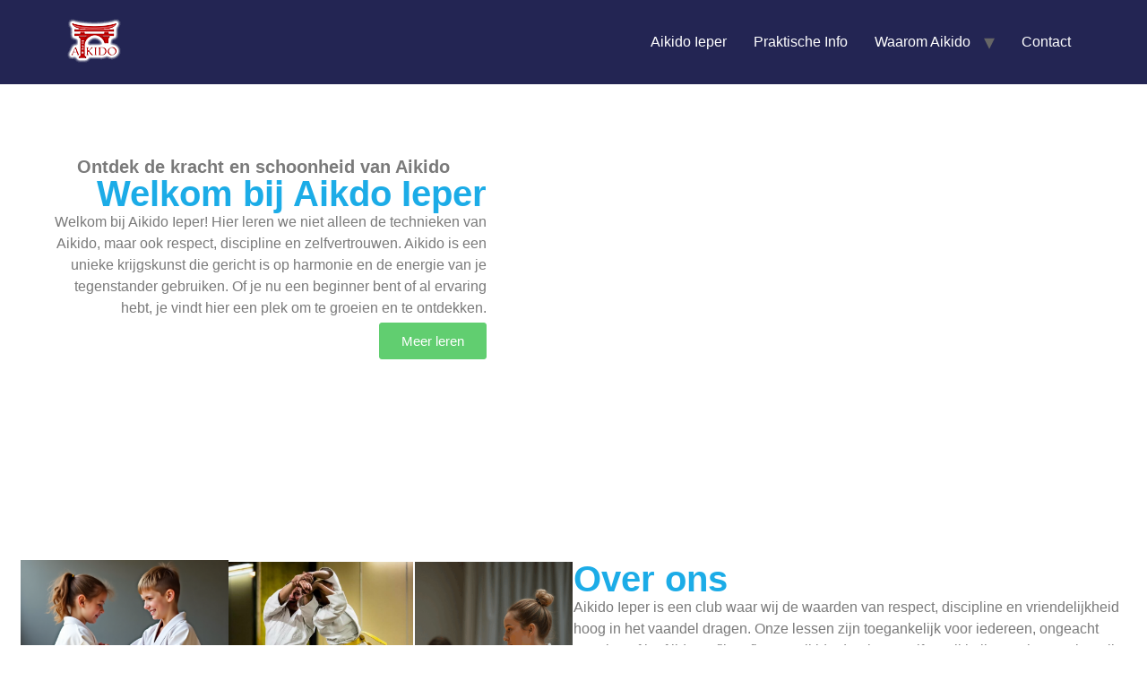

--- FILE ---
content_type: text/html; charset=UTF-8
request_url: https://www.aikido-ieper.be/
body_size: 9767
content:
<!doctype html>
<html lang="nl-BE">
<head>
	<meta charset="UTF-8">
	<meta name="viewport" content="width=device-width, initial-scale=1">
	<link rel="profile" href="https://gmpg.org/xfn/11">
	<title></title>
<meta name='robots' content='max-image-preview:large' />
<script id="cookieyes" type="text/javascript" src="https://cdn-cookieyes.com/client_data/69bd24055493a0d3721782c5/script.js"></script><link rel="alternate" type="application/rss+xml" title=" &raquo; feed" href="https://www.aikido-ieper.be/feed" />
<link rel="alternate" type="application/rss+xml" title=" &raquo; reactiesfeed" href="https://www.aikido-ieper.be/comments/feed" />
<link rel="alternate" title="oEmbed (JSON)" type="application/json+oembed" href="https://www.aikido-ieper.be/wp-json/oembed/1.0/embed?url=https%3A%2F%2Fwww.aikido-ieper.be%2F" />
<link rel="alternate" title="oEmbed (XML)" type="text/xml+oembed" href="https://www.aikido-ieper.be/wp-json/oembed/1.0/embed?url=https%3A%2F%2Fwww.aikido-ieper.be%2F&#038;format=xml" />
<style id='wp-img-auto-sizes-contain-inline-css'>
img:is([sizes=auto i],[sizes^="auto," i]){contain-intrinsic-size:3000px 1500px}
/*# sourceURL=wp-img-auto-sizes-contain-inline-css */
</style>
<style id='wp-emoji-styles-inline-css'>

	img.wp-smiley, img.emoji {
		display: inline !important;
		border: none !important;
		box-shadow: none !important;
		height: 1em !important;
		width: 1em !important;
		margin: 0 0.07em !important;
		vertical-align: -0.1em !important;
		background: none !important;
		padding: 0 !important;
	}
/*# sourceURL=wp-emoji-styles-inline-css */
</style>
<style id='global-styles-inline-css'>
:root{--wp--preset--aspect-ratio--square: 1;--wp--preset--aspect-ratio--4-3: 4/3;--wp--preset--aspect-ratio--3-4: 3/4;--wp--preset--aspect-ratio--3-2: 3/2;--wp--preset--aspect-ratio--2-3: 2/3;--wp--preset--aspect-ratio--16-9: 16/9;--wp--preset--aspect-ratio--9-16: 9/16;--wp--preset--color--black: #000000;--wp--preset--color--cyan-bluish-gray: #abb8c3;--wp--preset--color--white: #ffffff;--wp--preset--color--pale-pink: #f78da7;--wp--preset--color--vivid-red: #cf2e2e;--wp--preset--color--luminous-vivid-orange: #ff6900;--wp--preset--color--luminous-vivid-amber: #fcb900;--wp--preset--color--light-green-cyan: #7bdcb5;--wp--preset--color--vivid-green-cyan: #00d084;--wp--preset--color--pale-cyan-blue: #8ed1fc;--wp--preset--color--vivid-cyan-blue: #0693e3;--wp--preset--color--vivid-purple: #9b51e0;--wp--preset--gradient--vivid-cyan-blue-to-vivid-purple: linear-gradient(135deg,rgb(6,147,227) 0%,rgb(155,81,224) 100%);--wp--preset--gradient--light-green-cyan-to-vivid-green-cyan: linear-gradient(135deg,rgb(122,220,180) 0%,rgb(0,208,130) 100%);--wp--preset--gradient--luminous-vivid-amber-to-luminous-vivid-orange: linear-gradient(135deg,rgb(252,185,0) 0%,rgb(255,105,0) 100%);--wp--preset--gradient--luminous-vivid-orange-to-vivid-red: linear-gradient(135deg,rgb(255,105,0) 0%,rgb(207,46,46) 100%);--wp--preset--gradient--very-light-gray-to-cyan-bluish-gray: linear-gradient(135deg,rgb(238,238,238) 0%,rgb(169,184,195) 100%);--wp--preset--gradient--cool-to-warm-spectrum: linear-gradient(135deg,rgb(74,234,220) 0%,rgb(151,120,209) 20%,rgb(207,42,186) 40%,rgb(238,44,130) 60%,rgb(251,105,98) 80%,rgb(254,248,76) 100%);--wp--preset--gradient--blush-light-purple: linear-gradient(135deg,rgb(255,206,236) 0%,rgb(152,150,240) 100%);--wp--preset--gradient--blush-bordeaux: linear-gradient(135deg,rgb(254,205,165) 0%,rgb(254,45,45) 50%,rgb(107,0,62) 100%);--wp--preset--gradient--luminous-dusk: linear-gradient(135deg,rgb(255,203,112) 0%,rgb(199,81,192) 50%,rgb(65,88,208) 100%);--wp--preset--gradient--pale-ocean: linear-gradient(135deg,rgb(255,245,203) 0%,rgb(182,227,212) 50%,rgb(51,167,181) 100%);--wp--preset--gradient--electric-grass: linear-gradient(135deg,rgb(202,248,128) 0%,rgb(113,206,126) 100%);--wp--preset--gradient--midnight: linear-gradient(135deg,rgb(2,3,129) 0%,rgb(40,116,252) 100%);--wp--preset--font-size--small: 13px;--wp--preset--font-size--medium: 20px;--wp--preset--font-size--large: 36px;--wp--preset--font-size--x-large: 42px;--wp--preset--spacing--20: 0.44rem;--wp--preset--spacing--30: 0.67rem;--wp--preset--spacing--40: 1rem;--wp--preset--spacing--50: 1.5rem;--wp--preset--spacing--60: 2.25rem;--wp--preset--spacing--70: 3.38rem;--wp--preset--spacing--80: 5.06rem;--wp--preset--shadow--natural: 6px 6px 9px rgba(0, 0, 0, 0.2);--wp--preset--shadow--deep: 12px 12px 50px rgba(0, 0, 0, 0.4);--wp--preset--shadow--sharp: 6px 6px 0px rgba(0, 0, 0, 0.2);--wp--preset--shadow--outlined: 6px 6px 0px -3px rgb(255, 255, 255), 6px 6px rgb(0, 0, 0);--wp--preset--shadow--crisp: 6px 6px 0px rgb(0, 0, 0);}:root { --wp--style--global--content-size: 800px;--wp--style--global--wide-size: 1200px; }:where(body) { margin: 0; }.wp-site-blocks > .alignleft { float: left; margin-right: 2em; }.wp-site-blocks > .alignright { float: right; margin-left: 2em; }.wp-site-blocks > .aligncenter { justify-content: center; margin-left: auto; margin-right: auto; }:where(.wp-site-blocks) > * { margin-block-start: 24px; margin-block-end: 0; }:where(.wp-site-blocks) > :first-child { margin-block-start: 0; }:where(.wp-site-blocks) > :last-child { margin-block-end: 0; }:root { --wp--style--block-gap: 24px; }:root :where(.is-layout-flow) > :first-child{margin-block-start: 0;}:root :where(.is-layout-flow) > :last-child{margin-block-end: 0;}:root :where(.is-layout-flow) > *{margin-block-start: 24px;margin-block-end: 0;}:root :where(.is-layout-constrained) > :first-child{margin-block-start: 0;}:root :where(.is-layout-constrained) > :last-child{margin-block-end: 0;}:root :where(.is-layout-constrained) > *{margin-block-start: 24px;margin-block-end: 0;}:root :where(.is-layout-flex){gap: 24px;}:root :where(.is-layout-grid){gap: 24px;}.is-layout-flow > .alignleft{float: left;margin-inline-start: 0;margin-inline-end: 2em;}.is-layout-flow > .alignright{float: right;margin-inline-start: 2em;margin-inline-end: 0;}.is-layout-flow > .aligncenter{margin-left: auto !important;margin-right: auto !important;}.is-layout-constrained > .alignleft{float: left;margin-inline-start: 0;margin-inline-end: 2em;}.is-layout-constrained > .alignright{float: right;margin-inline-start: 2em;margin-inline-end: 0;}.is-layout-constrained > .aligncenter{margin-left: auto !important;margin-right: auto !important;}.is-layout-constrained > :where(:not(.alignleft):not(.alignright):not(.alignfull)){max-width: var(--wp--style--global--content-size);margin-left: auto !important;margin-right: auto !important;}.is-layout-constrained > .alignwide{max-width: var(--wp--style--global--wide-size);}body .is-layout-flex{display: flex;}.is-layout-flex{flex-wrap: wrap;align-items: center;}.is-layout-flex > :is(*, div){margin: 0;}body .is-layout-grid{display: grid;}.is-layout-grid > :is(*, div){margin: 0;}body{padding-top: 0px;padding-right: 0px;padding-bottom: 0px;padding-left: 0px;}a:where(:not(.wp-element-button)){text-decoration: underline;}:root :where(.wp-element-button, .wp-block-button__link){background-color: #32373c;border-width: 0;color: #fff;font-family: inherit;font-size: inherit;font-style: inherit;font-weight: inherit;letter-spacing: inherit;line-height: inherit;padding-top: calc(0.667em + 2px);padding-right: calc(1.333em + 2px);padding-bottom: calc(0.667em + 2px);padding-left: calc(1.333em + 2px);text-decoration: none;text-transform: inherit;}.has-black-color{color: var(--wp--preset--color--black) !important;}.has-cyan-bluish-gray-color{color: var(--wp--preset--color--cyan-bluish-gray) !important;}.has-white-color{color: var(--wp--preset--color--white) !important;}.has-pale-pink-color{color: var(--wp--preset--color--pale-pink) !important;}.has-vivid-red-color{color: var(--wp--preset--color--vivid-red) !important;}.has-luminous-vivid-orange-color{color: var(--wp--preset--color--luminous-vivid-orange) !important;}.has-luminous-vivid-amber-color{color: var(--wp--preset--color--luminous-vivid-amber) !important;}.has-light-green-cyan-color{color: var(--wp--preset--color--light-green-cyan) !important;}.has-vivid-green-cyan-color{color: var(--wp--preset--color--vivid-green-cyan) !important;}.has-pale-cyan-blue-color{color: var(--wp--preset--color--pale-cyan-blue) !important;}.has-vivid-cyan-blue-color{color: var(--wp--preset--color--vivid-cyan-blue) !important;}.has-vivid-purple-color{color: var(--wp--preset--color--vivid-purple) !important;}.has-black-background-color{background-color: var(--wp--preset--color--black) !important;}.has-cyan-bluish-gray-background-color{background-color: var(--wp--preset--color--cyan-bluish-gray) !important;}.has-white-background-color{background-color: var(--wp--preset--color--white) !important;}.has-pale-pink-background-color{background-color: var(--wp--preset--color--pale-pink) !important;}.has-vivid-red-background-color{background-color: var(--wp--preset--color--vivid-red) !important;}.has-luminous-vivid-orange-background-color{background-color: var(--wp--preset--color--luminous-vivid-orange) !important;}.has-luminous-vivid-amber-background-color{background-color: var(--wp--preset--color--luminous-vivid-amber) !important;}.has-light-green-cyan-background-color{background-color: var(--wp--preset--color--light-green-cyan) !important;}.has-vivid-green-cyan-background-color{background-color: var(--wp--preset--color--vivid-green-cyan) !important;}.has-pale-cyan-blue-background-color{background-color: var(--wp--preset--color--pale-cyan-blue) !important;}.has-vivid-cyan-blue-background-color{background-color: var(--wp--preset--color--vivid-cyan-blue) !important;}.has-vivid-purple-background-color{background-color: var(--wp--preset--color--vivid-purple) !important;}.has-black-border-color{border-color: var(--wp--preset--color--black) !important;}.has-cyan-bluish-gray-border-color{border-color: var(--wp--preset--color--cyan-bluish-gray) !important;}.has-white-border-color{border-color: var(--wp--preset--color--white) !important;}.has-pale-pink-border-color{border-color: var(--wp--preset--color--pale-pink) !important;}.has-vivid-red-border-color{border-color: var(--wp--preset--color--vivid-red) !important;}.has-luminous-vivid-orange-border-color{border-color: var(--wp--preset--color--luminous-vivid-orange) !important;}.has-luminous-vivid-amber-border-color{border-color: var(--wp--preset--color--luminous-vivid-amber) !important;}.has-light-green-cyan-border-color{border-color: var(--wp--preset--color--light-green-cyan) !important;}.has-vivid-green-cyan-border-color{border-color: var(--wp--preset--color--vivid-green-cyan) !important;}.has-pale-cyan-blue-border-color{border-color: var(--wp--preset--color--pale-cyan-blue) !important;}.has-vivid-cyan-blue-border-color{border-color: var(--wp--preset--color--vivid-cyan-blue) !important;}.has-vivid-purple-border-color{border-color: var(--wp--preset--color--vivid-purple) !important;}.has-vivid-cyan-blue-to-vivid-purple-gradient-background{background: var(--wp--preset--gradient--vivid-cyan-blue-to-vivid-purple) !important;}.has-light-green-cyan-to-vivid-green-cyan-gradient-background{background: var(--wp--preset--gradient--light-green-cyan-to-vivid-green-cyan) !important;}.has-luminous-vivid-amber-to-luminous-vivid-orange-gradient-background{background: var(--wp--preset--gradient--luminous-vivid-amber-to-luminous-vivid-orange) !important;}.has-luminous-vivid-orange-to-vivid-red-gradient-background{background: var(--wp--preset--gradient--luminous-vivid-orange-to-vivid-red) !important;}.has-very-light-gray-to-cyan-bluish-gray-gradient-background{background: var(--wp--preset--gradient--very-light-gray-to-cyan-bluish-gray) !important;}.has-cool-to-warm-spectrum-gradient-background{background: var(--wp--preset--gradient--cool-to-warm-spectrum) !important;}.has-blush-light-purple-gradient-background{background: var(--wp--preset--gradient--blush-light-purple) !important;}.has-blush-bordeaux-gradient-background{background: var(--wp--preset--gradient--blush-bordeaux) !important;}.has-luminous-dusk-gradient-background{background: var(--wp--preset--gradient--luminous-dusk) !important;}.has-pale-ocean-gradient-background{background: var(--wp--preset--gradient--pale-ocean) !important;}.has-electric-grass-gradient-background{background: var(--wp--preset--gradient--electric-grass) !important;}.has-midnight-gradient-background{background: var(--wp--preset--gradient--midnight) !important;}.has-small-font-size{font-size: var(--wp--preset--font-size--small) !important;}.has-medium-font-size{font-size: var(--wp--preset--font-size--medium) !important;}.has-large-font-size{font-size: var(--wp--preset--font-size--large) !important;}.has-x-large-font-size{font-size: var(--wp--preset--font-size--x-large) !important;}
:root :where(.wp-block-pullquote){font-size: 1.5em;line-height: 1.6;}
/*# sourceURL=global-styles-inline-css */
</style>
<link rel='stylesheet' id='hello-elementor-css' href='https://www.aikido-ieper.be/wp-content/themes/hello-elementor/assets/css/reset.css?ver=3.4.5' media='all' />
<link rel='stylesheet' id='hello-elementor-theme-style-css' href='https://www.aikido-ieper.be/wp-content/themes/hello-elementor/assets/css/theme.css?ver=3.4.5' media='all' />
<link rel='stylesheet' id='hello-elementor-header-footer-css' href='https://www.aikido-ieper.be/wp-content/themes/hello-elementor/assets/css/header-footer.css?ver=3.4.5' media='all' />
<link rel='stylesheet' id='elementor-frontend-css' href='https://www.aikido-ieper.be/wp-content/plugins/elementor/assets/css/frontend.min.css?ver=3.34.0' media='all' />
<link rel='stylesheet' id='elementor-post-1492-css' href='https://www.aikido-ieper.be/wp-content/uploads/elementor/css/post-1492.css?ver=1767840704' media='all' />
<link rel='stylesheet' id='widget-heading-css' href='https://www.aikido-ieper.be/wp-content/plugins/elementor/assets/css/widget-heading.min.css?ver=3.34.0' media='all' />
<link rel='stylesheet' id='widget-image-css' href='https://www.aikido-ieper.be/wp-content/plugins/elementor/assets/css/widget-image.min.css?ver=3.34.0' media='all' />
<link rel='stylesheet' id='e-animation-grow-css' href='https://www.aikido-ieper.be/wp-content/plugins/elementor/assets/lib/animations/styles/e-animation-grow.min.css?ver=3.34.0' media='all' />
<link rel='stylesheet' id='widget-image-box-css' href='https://www.aikido-ieper.be/wp-content/plugins/elementor/assets/css/widget-image-box.min.css?ver=3.34.0' media='all' />
<link rel='stylesheet' id='elementor-post-1501-css' href='https://www.aikido-ieper.be/wp-content/uploads/elementor/css/post-1501.css?ver=1767840704' media='all' />
<link rel='stylesheet' id='elementor-gf-local-roboto-css' href='http://www.aikido-ieper.be/wp-content/uploads/elementor/google-fonts/css/roboto.css?ver=1752406286' media='all' />
<link rel='stylesheet' id='elementor-gf-local-robotoslab-css' href='http://www.aikido-ieper.be/wp-content/uploads/elementor/google-fonts/css/robotoslab.css?ver=1752406292' media='all' />
<script src="https://www.aikido-ieper.be/wp-includes/js/jquery/jquery.min.js?ver=3.7.1" id="jquery-core-js"></script>
<script src="https://www.aikido-ieper.be/wp-includes/js/jquery/jquery-migrate.min.js?ver=3.4.1" id="jquery-migrate-js"></script>
<link rel="https://api.w.org/" href="https://www.aikido-ieper.be/wp-json/" /><link rel="alternate" title="JSON" type="application/json" href="https://www.aikido-ieper.be/wp-json/wp/v2/pages/1501" /><link rel="EditURI" type="application/rsd+xml" title="RSD" href="https://www.aikido-ieper.be/xmlrpc.php?rsd" />
<link rel="canonical" href="https://www.aikido-ieper.be/" />
<link rel='shortlink' href='https://www.aikido-ieper.be/' />
<meta name="generator" content="Elementor 3.34.0; features: e_font_icon_svg, additional_custom_breakpoints; settings: css_print_method-external, google_font-enabled, font_display-swap">
			<style>
				.e-con.e-parent:nth-of-type(n+4):not(.e-lazyloaded):not(.e-no-lazyload),
				.e-con.e-parent:nth-of-type(n+4):not(.e-lazyloaded):not(.e-no-lazyload) * {
					background-image: none !important;
				}
				@media screen and (max-height: 1024px) {
					.e-con.e-parent:nth-of-type(n+3):not(.e-lazyloaded):not(.e-no-lazyload),
					.e-con.e-parent:nth-of-type(n+3):not(.e-lazyloaded):not(.e-no-lazyload) * {
						background-image: none !important;
					}
				}
				@media screen and (max-height: 640px) {
					.e-con.e-parent:nth-of-type(n+2):not(.e-lazyloaded):not(.e-no-lazyload),
					.e-con.e-parent:nth-of-type(n+2):not(.e-lazyloaded):not(.e-no-lazyload) * {
						background-image: none !important;
					}
				}
			</style>
			<link rel="icon" href="https://www.aikido-ieper.be/wp-content/uploads/2025/07/cropped-aikido-ieper-logo-trans-32x32.png" sizes="32x32" />
<link rel="icon" href="https://www.aikido-ieper.be/wp-content/uploads/2025/07/cropped-aikido-ieper-logo-trans-192x192.png" sizes="192x192" />
<link rel="apple-touch-icon" href="https://www.aikido-ieper.be/wp-content/uploads/2025/07/cropped-aikido-ieper-logo-trans-180x180.png" />
<meta name="msapplication-TileImage" content="https://www.aikido-ieper.be/wp-content/uploads/2025/07/cropped-aikido-ieper-logo-trans-270x270.png" />
		<style id="wp-custom-css">
			/* Achtergrondkleur submenu */
.nav_sub-menu,
.sub-menu {
  background-color: #232553 !important;
}

/* Tekstkleur submenu-items */
.nav_sub-menu a,
.sub-menu a {
  color: #ffffff !important;
}

/* Hover kleur submenu-items */
.nav_sub-menu a:hover,
.sub-menu a:hover {
  color: #ffffff !important;
}
		</style>
		</head>
<body class="home wp-singular page-template-default page page-id-1501 wp-custom-logo wp-embed-responsive wp-theme-hello-elementor hello-elementor-default elementor-default elementor-kit-1492 elementor-page elementor-page-1501">


<a class="skip-link screen-reader-text" href="#content">Spring naar de inhoud</a>

<header id="site-header" class="site-header dynamic-header menu-dropdown-tablet">
	<div class="header-inner">
		<div class="site-branding show-logo">
							<div class="site-logo show">
					<a href="https://www.aikido-ieper.be/" class="custom-logo-link" rel="home" aria-current="page"><img width="70" height="62" src="https://www.aikido-ieper.be/wp-content/uploads/2025/07/cropped-cropped-aikido-ieper-logo-trans-white-2.png" class="custom-logo" alt="" decoding="async" /></a>				</div>
					</div>

					<nav class="site-navigation show" aria-label="Hoofdmenu">
				<ul id="menu-hoofdmenu-2025" class="menu"><li id="menu-item-1533" class="menu-item menu-item-type-post_type menu-item-object-page menu-item-home current-menu-item page_item page-item-1501 current_page_item menu-item-1533"><a href="https://www.aikido-ieper.be/" aria-current="page">Aikido Ieper</a></li>
<li id="menu-item-1945" class="menu-item menu-item-type-post_type menu-item-object-page menu-item-1945"><a href="https://www.aikido-ieper.be/wekelijkse-trainingen">Praktische Info</a></li>
<li id="menu-item-1536" class="menu-item menu-item-type-post_type menu-item-object-page menu-item-has-children menu-item-1536"><a href="https://www.aikido-ieper.be/wat-is-aikido">Waarom Aikido</a>
<ul class="sub-menu">
	<li id="menu-item-2078" class="menu-item menu-item-type-post_type menu-item-object-page menu-item-2078"><a href="https://www.aikido-ieper.be/aikido-etiquette">Aikido Etiquette</a></li>
</ul>
</li>
<li id="menu-item-1807" class="menu-item menu-item-type-post_type menu-item-object-page menu-item-1807"><a href="https://www.aikido-ieper.be/contact-2">Contact</a></li>
</ul>			</nav>
							<div class="site-navigation-toggle-holder show">
				<button type="button" class="site-navigation-toggle" aria-label="Menu">
					<span class="site-navigation-toggle-icon" aria-hidden="true"></span>
				</button>
			</div>
			<nav class="site-navigation-dropdown show" aria-label="Mobiel menu" aria-hidden="true" inert>
				<ul id="menu-hoofdmenu-2026" class="menu"><li class="menu-item menu-item-type-post_type menu-item-object-page menu-item-home current-menu-item page_item page-item-1501 current_page_item menu-item-1533"><a href="https://www.aikido-ieper.be/" aria-current="page">Aikido Ieper</a></li>
<li class="menu-item menu-item-type-post_type menu-item-object-page menu-item-1945"><a href="https://www.aikido-ieper.be/wekelijkse-trainingen">Praktische Info</a></li>
<li class="menu-item menu-item-type-post_type menu-item-object-page menu-item-has-children menu-item-1536"><a href="https://www.aikido-ieper.be/wat-is-aikido">Waarom Aikido</a>
<ul class="sub-menu">
	<li class="menu-item menu-item-type-post_type menu-item-object-page menu-item-2078"><a href="https://www.aikido-ieper.be/aikido-etiquette">Aikido Etiquette</a></li>
</ul>
</li>
<li class="menu-item menu-item-type-post_type menu-item-object-page menu-item-1807"><a href="https://www.aikido-ieper.be/contact-2">Contact</a></li>
</ul>			</nav>
			</div>
</header>

<main id="content" class="site-main post-1501 page type-page status-publish hentry">

	
	<div class="page-content">
				<div data-elementor-type="wp-page" data-elementor-id="1501" class="elementor elementor-1501">
				<div class="elementor-element elementor-element-11416b7 e-con-full e-flex e-con e-parent" data-id="11416b7" data-element_type="container" data-settings="{&quot;background_background&quot;:&quot;classic&quot;}">
		<div class="elementor-element elementor-element-eb7639c e-con-full e-flex e-con e-child" data-id="eb7639c" data-element_type="container" data-settings="{&quot;background_background&quot;:&quot;classic&quot;}">
				<div class="elementor-element elementor-element-e515829 elementor-widget elementor-widget-heading" data-id="e515829" data-element_type="widget" data-widget_type="heading.default">
					<h5 class="elementor-heading-title elementor-size-default">Ontdek de kracht en schoonheid van Aikido</h5>				</div>
				<div class="elementor-element elementor-element-9dfdbd0 elementor-widget elementor-widget-heading" data-id="9dfdbd0" data-element_type="widget" data-widget_type="heading.default">
					<h1 class="elementor-heading-title elementor-size-default">Welkom bij Aikdo Ieper</h1>				</div>
				<div class="elementor-element elementor-element-f67184f elementor-widget elementor-widget-text-editor" data-id="f67184f" data-element_type="widget" data-widget_type="text-editor.default">
									<p style="text-align: right;">Welkom bij Aikido Ieper! Hier leren we niet alleen de technieken van Aikido, maar ook respect, discipline en zelfvertrouwen. Aikido is een unieke krijgskunst die gericht is op harmonie en de energie van je tegenstander gebruiken. Of je nu een beginner bent of al ervaring hebt, je vindt hier een plek om te groeien en te ontdekken.</p>								</div>
				<div class="elementor-element elementor-element-8feb320 elementor-widget__width-auto elementor-align-right elementor-widget elementor-widget-button" data-id="8feb320" data-element_type="widget" data-widget_type="button.default">
										<a class="elementor-button elementor-button-link elementor-size-sm" href="https://www.aikido-ieper.be/wekelijkse-trainingen">
						<span class="elementor-button-content-wrapper">
									<span class="elementor-button-text">Meer leren</span>
					</span>
					</a>
								</div>
				</div>
		<div class="elementor-element elementor-element-3f2b8b9 e-con-full e-flex e-con e-child" data-id="3f2b8b9" data-element_type="container" data-settings="{&quot;background_background&quot;:&quot;video&quot;,&quot;background_video_link&quot;:&quot;https:\/\/youtu.be\/3f1nZ5lFdPk&quot;,&quot;background_play_on_mobile&quot;:&quot;yes&quot;}">
		<div class="elementor-background-video-container" aria-hidden="true">
							<div class="elementor-background-video-embed"></div>
						</div>		</div>
				</div>
		<div class="elementor-element elementor-element-c0debf6 e-flex e-con-boxed e-con e-parent" data-id="c0debf6" data-element_type="container">
					<div class="e-con-inner">
		<div class="elementor-element elementor-element-40b803b e-flex e-con-boxed e-con e-child" data-id="40b803b" data-element_type="container">
					<div class="e-con-inner">
				<div class="elementor-element elementor-element-c7e74de elementor-widget-mobile__width-initial elementor-widget elementor-widget-image" data-id="c7e74de" data-element_type="widget" data-widget_type="image.default">
															<img fetchpriority="high" decoding="async" width="768" height="1344" src="https://www.aikido-ieper.be/wp-content/uploads/2025/07/aikido-ieper-jeugd.png" class="attachment-medium_large size-medium_large wp-image-1609" alt="" srcset="https://www.aikido-ieper.be/wp-content/uploads/2025/07/aikido-ieper-jeugd.png 768w, https://www.aikido-ieper.be/wp-content/uploads/2025/07/aikido-ieper-jeugd-171x300.png 171w, https://www.aikido-ieper.be/wp-content/uploads/2025/07/aikido-ieper-jeugd-585x1024.png 585w, https://www.aikido-ieper.be/wp-content/uploads/2025/07/aikido-ieper-jeugd-86x150.png 86w" sizes="(max-width: 768px) 100vw, 768px" />															</div>
				<div class="elementor-element elementor-element-e29adf6 elementor-widget-mobile__width-initial elementor-widget elementor-widget-image" data-id="e29adf6" data-element_type="widget" data-widget_type="image.default">
															<img decoding="async" width="683" height="1024" src="https://www.aikido-ieper.be/wp-content/uploads/2025/07/aikido-ieper-2-683x1024.jpeg" class="attachment-large size-large wp-image-1607" alt="" srcset="https://www.aikido-ieper.be/wp-content/uploads/2025/07/aikido-ieper-2-683x1024.jpeg 683w, https://www.aikido-ieper.be/wp-content/uploads/2025/07/aikido-ieper-2-200x300.jpeg 200w, https://www.aikido-ieper.be/wp-content/uploads/2025/07/aikido-ieper-2-100x150.jpeg 100w, https://www.aikido-ieper.be/wp-content/uploads/2025/07/aikido-ieper-2-768x1151.jpeg 768w, https://www.aikido-ieper.be/wp-content/uploads/2025/07/aikido-ieper-2-e1752411890870.jpeg 500w" sizes="(max-width: 683px) 100vw, 683px" />															</div>
				<div class="elementor-element elementor-element-db0d5cf elementor-widget-mobile__width-initial elementor-widget elementor-widget-image" data-id="db0d5cf" data-element_type="widget" data-widget_type="image.default">
															<img loading="lazy" decoding="async" width="585" height="1024" src="https://www.aikido-ieper.be/wp-content/uploads/2025/07/aikido-ieper-4-585x1024.png" class="attachment-large size-large wp-image-1610" alt="" srcset="https://www.aikido-ieper.be/wp-content/uploads/2025/07/aikido-ieper-4-585x1024.png 585w, https://www.aikido-ieper.be/wp-content/uploads/2025/07/aikido-ieper-4-171x300.png 171w, https://www.aikido-ieper.be/wp-content/uploads/2025/07/aikido-ieper-4-86x150.png 86w, https://www.aikido-ieper.be/wp-content/uploads/2025/07/aikido-ieper-4.png 768w" sizes="(max-width: 585px) 100vw, 585px" />															</div>
					</div>
				</div>
		<div class="elementor-element elementor-element-d3cb95a e-con-full e-flex e-con e-child" data-id="d3cb95a" data-element_type="container">
				<div class="elementor-element elementor-element-f7688f3 elementor-widget elementor-widget-heading" data-id="f7688f3" data-element_type="widget" data-widget_type="heading.default">
					<h1 class="elementor-heading-title elementor-size-default">Over ons</h1>				</div>
				<div class="elementor-element elementor-element-e96b4e3 elementor-widget elementor-widget-text-editor" data-id="e96b4e3" data-element_type="widget" data-widget_type="text-editor.default">
									<p>Aikido Ieper is een club waar wij de waarden van respect, discipline en vriendelijkheid hoog in het vaandel dragen. Onze lessen zijn toegankelijk voor iedereen, ongeacht ervaring of leeftijd. De filosofie van Aikido draait om zelfontwikkeling en harmonie. Wij geloven dat deze discipline niet alleen lichamelijk, maar ook geestelijk verrijkt. Kom langs en ontdek wat Aikido voor jou kan betekenen.</p>								</div>
				<div class="elementor-element elementor-element-28932d1 elementor-widget__width-auto elementor-widget elementor-widget-button" data-id="28932d1" data-element_type="widget" data-widget_type="button.default">
										<a class="elementor-button elementor-button-link elementor-size-sm" href="https://www.aikido-ieper.be/wekelijkse-trainingen">
						<span class="elementor-button-content-wrapper">
									<span class="elementor-button-text">Meer info over onze club</span>
					</span>
					</a>
								</div>
				</div>
					</div>
				</div>
		<div class="elementor-element elementor-element-1fa167e e-flex e-con-boxed e-con e-parent" data-id="1fa167e" data-element_type="container">
					<div class="e-con-inner">
		<div class="elementor-element elementor-element-283f93f e-con-full e-flex e-con e-child" data-id="283f93f" data-element_type="container">
				<div class="elementor-element elementor-element-219a8bc elementor-widget elementor-widget-heading" data-id="219a8bc" data-element_type="widget" data-widget_type="heading.default">
					<h2 class="elementor-heading-title elementor-size-default">Onze trainingen</h2>				</div>
				<div class="elementor-element elementor-element-fea0fd8 elementor-widget__width-initial elementor-widget elementor-widget-heading" data-id="fea0fd8" data-element_type="widget" data-widget_type="heading.default">
					<h5 class="elementor-heading-title elementor-size-default">We trainen wekelijks in Ieper en hebben daarnaast nog de mogelijkheid om meer gespecialiseerde stages te volgen, ook in het buitenland.</h5>				</div>
				</div>
		<div class="elementor-element elementor-element-e02d607 e-con-full e-flex e-con e-child" data-id="e02d607" data-element_type="container">
				<div class="elementor-element elementor-element-f4ee69d elementor-widget-tablet__width-initial elementor-widget-mobile__width-inherit elementor-widget__width-initial elementor-position-top elementor-widget elementor-widget-image-box" data-id="f4ee69d" data-element_type="widget" data-widget_type="image-box.default">
					<div class="elementor-image-box-wrapper"><figure class="elementor-image-box-img"><a href="https://www.aikido-ieper.be/wekelijkse-trainingen" tabindex="-1"><img loading="lazy" decoding="async" width="500" height="333" src="https://www.aikido-ieper.be/wp-content/uploads/2025/07/aikido-ieper-5-e1752414225746.png" class="elementor-animation-grow attachment-full size-full wp-image-1634" alt="" /></a></figure><div class="elementor-image-box-content"><h4 class="elementor-image-box-title"><a href="https://www.aikido-ieper.be/wekelijkse-trainingen">Wekelijkse Trainingen</a></h4><p class="elementor-image-box-description">Doe mee aan onze wekelijkse trainingen in de club te Ieper om je vaardigheden te verbeteren en binnen de club te groeien.</p></div></div>				</div>
				<div class="elementor-element elementor-element-ddc0f19 elementor-widget-tablet__width-initial elementor-widget-mobile__width-inherit elementor-widget__width-initial elementor-position-top elementor-widget elementor-widget-image-box" data-id="ddc0f19" data-element_type="widget" data-widget_type="image-box.default">
					<div class="elementor-image-box-wrapper"><figure class="elementor-image-box-img"><img loading="lazy" decoding="async" width="800" height="418" src="https://www.aikido-ieper.be/wp-content/uploads/2025/07/3110132984551976935.jpg" class="elementor-animation-grow attachment-large size-large wp-image-1637" alt="" srcset="https://www.aikido-ieper.be/wp-content/uploads/2025/07/3110132984551976935.jpg 1000w, https://www.aikido-ieper.be/wp-content/uploads/2025/07/3110132984551976935-300x157.jpg 300w, https://www.aikido-ieper.be/wp-content/uploads/2025/07/3110132984551976935-150x78.jpg 150w, https://www.aikido-ieper.be/wp-content/uploads/2025/07/3110132984551976935-768x401.jpg 768w" sizes="(max-width: 800px) 100vw, 800px" /></figure><div class="elementor-image-box-content"><h4 class="elementor-image-box-title">Tweewekelijkse stages</h4><p class="elementor-image-box-description">Vanaf 1e Kyu kan je je extra verdiepen onder leiding van Sensei Antoine Vermeulen 7e DAN Aikikai. Er worden club-oversteigende  programma's aangereikt voor het behalen van je DAN graden</p></div></div>				</div>
				<div class="elementor-element elementor-element-2dee7ee elementor-widget-tablet__width-initial elementor-widget-mobile__width-inherit elementor-widget__width-initial elementor-position-top elementor-widget elementor-widget-image-box" data-id="2dee7ee" data-element_type="widget" data-widget_type="image-box.default">
					<div class="elementor-image-box-wrapper"><figure class="elementor-image-box-img"><img loading="lazy" decoding="async" width="500" height="375" src="https://www.aikido-ieper.be/wp-content/uploads/2025/07/IMG_2666-scaled-e1752440367530.jpg" class="elementor-animation-grow attachment-full size-full wp-image-1969" alt="" /></figure><div class="elementor-image-box-content"><h4 class="elementor-image-box-title">Specialisatie- en buitenland stages</h4><p class="elementor-image-box-description">Regelmatig organiseren we extra stages voor alle niveau's. In één van onze clubs maar ook in Portugal, Japan.... We combineren hierbij culturele bezoeken en Aikido trainingen</p></div></div>				</div>
				</div>
					</div>
				</div>
		<div class="elementor-element elementor-element-de03d44 e-con-full e-flex e-con e-parent" data-id="de03d44" data-element_type="container">
		<div class="elementor-element elementor-element-8c69c24 e-con-full e-flex e-con e-child" data-id="8c69c24" data-element_type="container" data-settings="{&quot;background_background&quot;:&quot;classic&quot;}">
				<div class="elementor-element elementor-element-ca59447 elementor-widget elementor-widget-heading" data-id="ca59447" data-element_type="widget" data-widget_type="heading.default">
					<h2 class="elementor-heading-title elementor-size-default">Word vandaag nog lid van onze Aikido familie!</h2>				</div>
				<div class="elementor-element elementor-element-a7962cb elementor-widget__width-auto elementor-widget elementor-widget-button" data-id="a7962cb" data-element_type="widget" data-widget_type="button.default">
										<a class="elementor-button elementor-button-link elementor-size-sm" href="https://www.aikido-ieper.be/wekelijkse-trainingen">
						<span class="elementor-button-content-wrapper">
									<span class="elementor-button-text">Meer info</span>
					</span>
					</a>
								</div>
				</div>
				</div>
				</div>
		
		
			</div>

	
</main>

	<footer id="site-footer" class="site-footer dynamic-footer footer-has-copyright">
	<div class="footer-inner">
		<div class="site-branding show-logo">
							<div class="site-logo show">
					<a href="https://www.aikido-ieper.be/" class="custom-logo-link" rel="home" aria-current="page"><img width="70" height="62" src="https://www.aikido-ieper.be/wp-content/uploads/2025/07/cropped-cropped-aikido-ieper-logo-trans-white-2.png" class="custom-logo" alt="" decoding="async" /></a>				</div>
					</div>

					<nav class="site-navigation show" aria-label="Footer menu">
				<ul id="menu-footer-2025" class="menu"><li id="menu-item-1539" class="menu-item menu-item-type-post_type menu-item-object-page menu-item-1539"><a href="https://www.aikido-ieper.be/contact-2">Contact</a></li>
<li id="menu-item-1818" class="menu-item menu-item-type-post_type menu-item-object-page menu-item-privacy-policy menu-item-1818"><a rel="privacy-policy" href="https://www.aikido-ieper.be/privacybeleid">Privacybeleid</a></li>
</ul>			</nav>
		
					<div class="copyright show">
				<p>Alle rechten voorbehouden</p>
			</div>
			</div>
</footer>

<script type="speculationrules">
{"prefetch":[{"source":"document","where":{"and":[{"href_matches":"/*"},{"not":{"href_matches":["/wp-*.php","/wp-admin/*","/wp-content/uploads/*","/wp-content/*","/wp-content/plugins/*","/wp-content/themes/hello-elementor/*","/*\\?(.+)"]}},{"not":{"selector_matches":"a[rel~=\"nofollow\"]"}},{"not":{"selector_matches":".no-prefetch, .no-prefetch a"}}]},"eagerness":"conservative"}]}
</script>
			<script>
				const lazyloadRunObserver = () => {
					const lazyloadBackgrounds = document.querySelectorAll( `.e-con.e-parent:not(.e-lazyloaded)` );
					const lazyloadBackgroundObserver = new IntersectionObserver( ( entries ) => {
						entries.forEach( ( entry ) => {
							if ( entry.isIntersecting ) {
								let lazyloadBackground = entry.target;
								if( lazyloadBackground ) {
									lazyloadBackground.classList.add( 'e-lazyloaded' );
								}
								lazyloadBackgroundObserver.unobserve( entry.target );
							}
						});
					}, { rootMargin: '200px 0px 200px 0px' } );
					lazyloadBackgrounds.forEach( ( lazyloadBackground ) => {
						lazyloadBackgroundObserver.observe( lazyloadBackground );
					} );
				};
				const events = [
					'DOMContentLoaded',
					'elementor/lazyload/observe',
				];
				events.forEach( ( event ) => {
					document.addEventListener( event, lazyloadRunObserver );
				} );
			</script>
			<script src="https://www.aikido-ieper.be/wp-content/themes/hello-elementor/assets/js/hello-frontend.js?ver=3.4.5" id="hello-theme-frontend-js"></script>
<script src="https://www.aikido-ieper.be/wp-content/plugins/elementor/assets/js/webpack.runtime.min.js?ver=3.34.0" id="elementor-webpack-runtime-js"></script>
<script src="https://www.aikido-ieper.be/wp-content/plugins/elementor/assets/js/frontend-modules.min.js?ver=3.34.0" id="elementor-frontend-modules-js"></script>
<script src="https://www.aikido-ieper.be/wp-includes/js/jquery/ui/core.min.js?ver=1.13.3" id="jquery-ui-core-js"></script>
<script id="elementor-frontend-js-before">
var elementorFrontendConfig = {"environmentMode":{"edit":false,"wpPreview":false,"isScriptDebug":false},"i18n":{"shareOnFacebook":"Delen op Facebook","shareOnTwitter":"Delen op Twitter","pinIt":"Pin dit","download":"Downloaden","downloadImage":"Download afbeelding","fullscreen":"Volledig scherm","zoom":"Zoom","share":"Delen","playVideo":"Video afspelen","previous":"Vorige","next":"Volgende","close":"Sluiten","a11yCarouselPrevSlideMessage":"Vorige slide","a11yCarouselNextSlideMessage":"Volgende slide","a11yCarouselFirstSlideMessage":"Ga naar de eerste slide","a11yCarouselLastSlideMessage":"Ga naar de laatste slide","a11yCarouselPaginationBulletMessage":"Ga naar de slide"},"is_rtl":false,"breakpoints":{"xs":0,"sm":480,"md":768,"lg":1025,"xl":1440,"xxl":1600},"responsive":{"breakpoints":{"mobile":{"label":"Mobiel portretmodus","value":767,"default_value":767,"direction":"max","is_enabled":true},"mobile_extra":{"label":"Mobiel landschapsmodus","value":880,"default_value":880,"direction":"max","is_enabled":false},"tablet":{"label":"Tablet portretmodus","value":1024,"default_value":1024,"direction":"max","is_enabled":true},"tablet_extra":{"label":"Tablet landschapsmodus","value":1200,"default_value":1200,"direction":"max","is_enabled":false},"laptop":{"label":"Laptop","value":1366,"default_value":1366,"direction":"max","is_enabled":false},"widescreen":{"label":"Breedbeeld","value":2400,"default_value":2400,"direction":"min","is_enabled":false}},"hasCustomBreakpoints":false},"version":"3.34.0","is_static":false,"experimentalFeatures":{"e_font_icon_svg":true,"additional_custom_breakpoints":true,"container":true,"e_optimized_markup":true,"hello-theme-header-footer":true,"nested-elements":true,"home_screen":true,"global_classes_should_enforce_capabilities":true,"e_variables":true,"cloud-library":true,"e_opt_in_v4_page":true,"e_interactions":true,"import-export-customization":true},"urls":{"assets":"https:\/\/www.aikido-ieper.be\/wp-content\/plugins\/elementor\/assets\/","ajaxurl":"https:\/\/www.aikido-ieper.be\/wp-admin\/admin-ajax.php","uploadUrl":"https:\/\/www.aikido-ieper.be\/wp-content\/uploads"},"nonces":{"floatingButtonsClickTracking":"622c6ea7e1"},"swiperClass":"swiper","settings":{"page":[],"editorPreferences":[]},"kit":{"active_breakpoints":["viewport_mobile","viewport_tablet"],"global_image_lightbox":"yes","lightbox_enable_counter":"yes","lightbox_enable_fullscreen":"yes","lightbox_enable_zoom":"yes","lightbox_enable_share":"yes","lightbox_title_src":"title","lightbox_description_src":"description","hello_header_logo_type":"logo","hello_header_menu_layout":"horizontal","hello_footer_logo_type":"logo"},"post":{"id":1501,"title":"","excerpt":"","featuredImage":false}};
//# sourceURL=elementor-frontend-js-before
</script>
<script src="https://www.aikido-ieper.be/wp-content/plugins/elementor/assets/js/frontend.min.js?ver=3.34.0" id="elementor-frontend-js"></script>
<script id="wp-emoji-settings" type="application/json">
{"baseUrl":"https://s.w.org/images/core/emoji/17.0.2/72x72/","ext":".png","svgUrl":"https://s.w.org/images/core/emoji/17.0.2/svg/","svgExt":".svg","source":{"concatemoji":"https://www.aikido-ieper.be/wp-includes/js/wp-emoji-release.min.js?ver=6.9"}}
</script>
<script type="module">
/*! This file is auto-generated */
const a=JSON.parse(document.getElementById("wp-emoji-settings").textContent),o=(window._wpemojiSettings=a,"wpEmojiSettingsSupports"),s=["flag","emoji"];function i(e){try{var t={supportTests:e,timestamp:(new Date).valueOf()};sessionStorage.setItem(o,JSON.stringify(t))}catch(e){}}function c(e,t,n){e.clearRect(0,0,e.canvas.width,e.canvas.height),e.fillText(t,0,0);t=new Uint32Array(e.getImageData(0,0,e.canvas.width,e.canvas.height).data);e.clearRect(0,0,e.canvas.width,e.canvas.height),e.fillText(n,0,0);const a=new Uint32Array(e.getImageData(0,0,e.canvas.width,e.canvas.height).data);return t.every((e,t)=>e===a[t])}function p(e,t){e.clearRect(0,0,e.canvas.width,e.canvas.height),e.fillText(t,0,0);var n=e.getImageData(16,16,1,1);for(let e=0;e<n.data.length;e++)if(0!==n.data[e])return!1;return!0}function u(e,t,n,a){switch(t){case"flag":return n(e,"\ud83c\udff3\ufe0f\u200d\u26a7\ufe0f","\ud83c\udff3\ufe0f\u200b\u26a7\ufe0f")?!1:!n(e,"\ud83c\udde8\ud83c\uddf6","\ud83c\udde8\u200b\ud83c\uddf6")&&!n(e,"\ud83c\udff4\udb40\udc67\udb40\udc62\udb40\udc65\udb40\udc6e\udb40\udc67\udb40\udc7f","\ud83c\udff4\u200b\udb40\udc67\u200b\udb40\udc62\u200b\udb40\udc65\u200b\udb40\udc6e\u200b\udb40\udc67\u200b\udb40\udc7f");case"emoji":return!a(e,"\ud83e\u1fac8")}return!1}function f(e,t,n,a){let r;const o=(r="undefined"!=typeof WorkerGlobalScope&&self instanceof WorkerGlobalScope?new OffscreenCanvas(300,150):document.createElement("canvas")).getContext("2d",{willReadFrequently:!0}),s=(o.textBaseline="top",o.font="600 32px Arial",{});return e.forEach(e=>{s[e]=t(o,e,n,a)}),s}function r(e){var t=document.createElement("script");t.src=e,t.defer=!0,document.head.appendChild(t)}a.supports={everything:!0,everythingExceptFlag:!0},new Promise(t=>{let n=function(){try{var e=JSON.parse(sessionStorage.getItem(o));if("object"==typeof e&&"number"==typeof e.timestamp&&(new Date).valueOf()<e.timestamp+604800&&"object"==typeof e.supportTests)return e.supportTests}catch(e){}return null}();if(!n){if("undefined"!=typeof Worker&&"undefined"!=typeof OffscreenCanvas&&"undefined"!=typeof URL&&URL.createObjectURL&&"undefined"!=typeof Blob)try{var e="postMessage("+f.toString()+"("+[JSON.stringify(s),u.toString(),c.toString(),p.toString()].join(",")+"));",a=new Blob([e],{type:"text/javascript"});const r=new Worker(URL.createObjectURL(a),{name:"wpTestEmojiSupports"});return void(r.onmessage=e=>{i(n=e.data),r.terminate(),t(n)})}catch(e){}i(n=f(s,u,c,p))}t(n)}).then(e=>{for(const n in e)a.supports[n]=e[n],a.supports.everything=a.supports.everything&&a.supports[n],"flag"!==n&&(a.supports.everythingExceptFlag=a.supports.everythingExceptFlag&&a.supports[n]);var t;a.supports.everythingExceptFlag=a.supports.everythingExceptFlag&&!a.supports.flag,a.supports.everything||((t=a.source||{}).concatemoji?r(t.concatemoji):t.wpemoji&&t.twemoji&&(r(t.twemoji),r(t.wpemoji)))});
//# sourceURL=https://www.aikido-ieper.be/wp-includes/js/wp-emoji-loader.min.js
</script>

</body>
</html>


--- FILE ---
content_type: text/css
request_url: https://www.aikido-ieper.be/wp-content/uploads/elementor/css/post-1501.css?ver=1767840704
body_size: 2010
content:
.elementor-1501 .elementor-element.elementor-element-11416b7{--display:flex;--min-height:34vh;--flex-direction:row;--container-widget-width:calc( ( 1 - var( --container-widget-flex-grow ) ) * 100% );--container-widget-height:100%;--container-widget-flex-grow:1;--container-widget-align-self:stretch;--flex-wrap-mobile:wrap;--justify-content:center;--align-items:center;--gap:80px 80px;--row-gap:80px;--column-gap:80px;--padding-top:0px;--padding-bottom:0px;--padding-left:0px;--padding-right:0px;}.elementor-1501 .elementor-element.elementor-element-11416b7:not(.elementor-motion-effects-element-type-background), .elementor-1501 .elementor-element.elementor-element-11416b7 > .elementor-motion-effects-container > .elementor-motion-effects-layer{background-color:#FFFFFF;}.elementor-1501 .elementor-element.elementor-element-eb7639c{--display:flex;--flex-direction:column;--container-widget-width:calc( ( 1 - var( --container-widget-flex-grow ) ) * 100% );--container-widget-height:initial;--container-widget-flex-grow:0;--container-widget-align-self:initial;--flex-wrap-mobile:wrap;--justify-content:flex-start;--align-items:flex-end;--gap:22px 22px;--row-gap:22px;--column-gap:22px;--margin-top:0px;--margin-bottom:0px;--margin-left:0px;--margin-right:0px;--padding-top:46px;--padding-bottom:46px;--padding-left:46px;--padding-right:46px;}.elementor-1501 .elementor-element.elementor-element-eb7639c:not(.elementor-motion-effects-element-type-background), .elementor-1501 .elementor-element.elementor-element-eb7639c > .elementor-motion-effects-container > .elementor-motion-effects-layer{background-color:#FFFFFF69;}.elementor-widget-heading .elementor-heading-title{font-family:var( --e-global-typography-primary-font-family ), Sans-serif;font-weight:var( --e-global-typography-primary-font-weight );color:var( --e-global-color-primary );}.elementor-1501 .elementor-element.elementor-element-e515829{padding:36px 0px 0px 0px;text-align:center;}.elementor-1501 .elementor-element.elementor-element-e515829 .elementor-heading-title{color:var( --e-global-color-text );}.elementor-1501 .elementor-element.elementor-element-9dfdbd0{margin:0px 0px calc(var(--kit-widget-spacing, 0px) + 0px) 0px;text-align:end;}.elementor-1501 .elementor-element.elementor-element-9dfdbd0 .elementor-heading-title{color:var( --e-global-color-primary );}.elementor-widget-text-editor{font-family:var( --e-global-typography-text-font-family ), Sans-serif;font-weight:var( --e-global-typography-text-font-weight );color:var( --e-global-color-text );}.elementor-widget-text-editor.elementor-drop-cap-view-stacked .elementor-drop-cap{background-color:var( --e-global-color-primary );}.elementor-widget-text-editor.elementor-drop-cap-view-framed .elementor-drop-cap, .elementor-widget-text-editor.elementor-drop-cap-view-default .elementor-drop-cap{color:var( --e-global-color-primary );border-color:var( --e-global-color-primary );}.elementor-1501 .elementor-element.elementor-element-f67184f{margin:0px 0px calc(var(--kit-widget-spacing, 0px) + -10px) 0px;text-align:center;font-family:var( --e-global-typography-text-font-family ), Sans-serif;font-weight:var( --e-global-typography-text-font-weight );color:var( --e-global-color-text );}.elementor-widget-button .elementor-button{background-color:var( --e-global-color-accent );font-family:var( --e-global-typography-accent-font-family ), Sans-serif;font-weight:var( --e-global-typography-accent-font-weight );}.elementor-1501 .elementor-element.elementor-element-8feb320 .elementor-button{background-color:var( --e-global-color-accent );font-family:var( --e-global-typography-text-font-family ), Sans-serif;font-weight:var( --e-global-typography-text-font-weight );border-style:solid;border-width:1px 1px 1px 1px;border-color:var( --e-global-color-accent );padding:12px 24px 12px 24px;}.elementor-1501 .elementor-element.elementor-element-8feb320{width:auto;max-width:auto;}.elementor-1501 .elementor-element.elementor-element-8feb320.elementor-element{--align-self:flex-end;}.elementor-1501 .elementor-element.elementor-element-3f2b8b9{--display:flex;--min-height:432px;--align-items:flex-start;--container-widget-width:calc( ( 1 - var( --container-widget-flex-grow ) ) * 100% );--overlay-opacity:0.5;border-style:none;--border-style:none;--margin-top:0px;--margin-bottom:0px;--margin-left:0px;--margin-right:0px;--padding-top:0px;--padding-bottom:0px;--padding-left:0px;--padding-right:0px;}.elementor-1501 .elementor-element.elementor-element-3f2b8b9::before, .elementor-1501 .elementor-element.elementor-element-3f2b8b9 > .elementor-background-video-container::before, .elementor-1501 .elementor-element.elementor-element-3f2b8b9 > .e-con-inner > .elementor-background-video-container::before, .elementor-1501 .elementor-element.elementor-element-3f2b8b9 > .elementor-background-slideshow::before, .elementor-1501 .elementor-element.elementor-element-3f2b8b9 > .e-con-inner > .elementor-background-slideshow::before, .elementor-1501 .elementor-element.elementor-element-3f2b8b9 > .elementor-motion-effects-container > .elementor-motion-effects-layer::before{--background-overlay:'';}.elementor-1501 .elementor-element.elementor-element-c0debf6{--display:flex;--flex-direction:row;--container-widget-width:calc( ( 1 - var( --container-widget-flex-grow ) ) * 100% );--container-widget-height:100%;--container-widget-flex-grow:1;--container-widget-align-self:stretch;--flex-wrap-mobile:wrap;--align-items:flex-start;--gap:80px 80px;--row-gap:80px;--column-gap:80px;--padding-top:100px;--padding-bottom:100px;--padding-left:24px;--padding-right:24px;}.elementor-1501 .elementor-element.elementor-element-40b803b{--display:flex;--min-height:430px;--flex-direction:row;--container-widget-width:initial;--container-widget-height:100%;--container-widget-flex-grow:1;--container-widget-align-self:stretch;--flex-wrap-mobile:wrap;--gap:35px 35px;--row-gap:35px;--column-gap:35px;--padding-top:0px;--padding-bottom:0px;--padding-left:0px;--padding-right:0px;}.elementor-widget-image .widget-image-caption{color:var( --e-global-color-text );font-family:var( --e-global-typography-text-font-family ), Sans-serif;font-weight:var( --e-global-typography-text-font-weight );}.elementor-1501 .elementor-element.elementor-element-c7e74de{margin:-1px -1px calc(var(--kit-widget-spacing, 0px) + -1px) -1px;}.elementor-1501 .elementor-element.elementor-element-c7e74de.elementor-element{--align-self:flex-start;}.elementor-1501 .elementor-element.elementor-element-c7e74de img{height:40vh;object-fit:cover;object-position:center center;}.elementor-1501 .elementor-element.elementor-element-e29adf6{margin:1px 1px calc(var(--kit-widget-spacing, 0px) + 1px) 1px;}.elementor-1501 .elementor-element.elementor-element-e29adf6 img{height:40vh;object-fit:cover;object-position:center center;}.elementor-1501 .elementor-element.elementor-element-db0d5cf{margin:1px 1px calc(var(--kit-widget-spacing, 0px) + 1px) 1px;}.elementor-1501 .elementor-element.elementor-element-db0d5cf img{height:40vh;object-fit:cover;object-position:center center;}.elementor-1501 .elementor-element.elementor-element-d3cb95a{--display:flex;--gap:24px 24px;--row-gap:24px;--column-gap:24px;--padding-top:0px;--padding-bottom:0px;--padding-left:0px;--padding-right:0px;}.elementor-1501 .elementor-element.elementor-element-f7688f3 .elementor-heading-title{color:var( --e-global-color-primary );}.elementor-1501 .elementor-element.elementor-element-e96b4e3{margin:0px 0px calc(var(--kit-widget-spacing, 0px) + -10px) 0px;font-family:var( --e-global-typography-text-font-family ), Sans-serif;font-weight:var( --e-global-typography-text-font-weight );color:var( --e-global-color-text );}.elementor-1501 .elementor-element.elementor-element-28932d1 .elementor-button{background-color:var( --e-global-color-accent );font-family:var( --e-global-typography-text-font-family ), Sans-serif;font-weight:var( --e-global-typography-text-font-weight );border-style:solid;border-width:1px 1px 1px 1px;border-color:var( --e-global-color-accent );padding:12px 24px 12px 24px;}.elementor-1501 .elementor-element.elementor-element-28932d1{width:auto;max-width:auto;}.elementor-1501 .elementor-element.elementor-element-28932d1.elementor-element{--align-self:flex-start;}.elementor-1501 .elementor-element.elementor-element-1fa167e{--display:flex;--flex-direction:column;--container-widget-width:100%;--container-widget-height:initial;--container-widget-flex-grow:0;--container-widget-align-self:initial;--flex-wrap-mobile:wrap;--gap:80px 80px;--row-gap:80px;--column-gap:80px;--padding-top:50px;--padding-bottom:20px;--padding-left:24px;--padding-right:24px;}.elementor-1501 .elementor-element.elementor-element-283f93f{--display:flex;}.elementor-1501 .elementor-element.elementor-element-219a8bc .elementor-heading-title{color:var( --e-global-color-primary );}.elementor-1501 .elementor-element.elementor-element-fea0fd8{width:var( --container-widget-width, 50% );max-width:50%;padding:0% 0% 0% 0%;--container-widget-width:50%;--container-widget-flex-grow:0;}.elementor-1501 .elementor-element.elementor-element-fea0fd8 .elementor-heading-title{color:var( --e-global-color-text );}.elementor-1501 .elementor-element.elementor-element-e02d607{--display:flex;--flex-direction:row;--container-widget-width:initial;--container-widget-height:100%;--container-widget-flex-grow:1;--container-widget-align-self:stretch;--flex-wrap-mobile:wrap;--justify-content:flex-start;--gap:48px 48px;--row-gap:48px;--column-gap:48px;}.elementor-widget-image-box .elementor-image-box-title{font-family:var( --e-global-typography-primary-font-family ), Sans-serif;font-weight:var( --e-global-typography-primary-font-weight );color:var( --e-global-color-primary );}.elementor-widget-image-box:has(:hover) .elementor-image-box-title,
					 .elementor-widget-image-box:has(:focus) .elementor-image-box-title{color:var( --e-global-color-primary );}.elementor-widget-image-box .elementor-image-box-description{font-family:var( --e-global-typography-text-font-family ), Sans-serif;font-weight:var( --e-global-typography-text-font-weight );color:var( --e-global-color-text );}.elementor-1501 .elementor-element.elementor-element-f4ee69d{width:var( --container-widget-width, 38% );max-width:38%;--container-widget-width:38%;--container-widget-flex-grow:0;}.elementor-1501 .elementor-element.elementor-element-f4ee69d .elementor-image-box-wrapper{text-align:start;}.elementor-1501 .elementor-element.elementor-element-f4ee69d.elementor-position-right .elementor-image-box-img{margin-left:15px;}.elementor-1501 .elementor-element.elementor-element-f4ee69d.elementor-position-left .elementor-image-box-img{margin-right:15px;}.elementor-1501 .elementor-element.elementor-element-f4ee69d.elementor-position-top .elementor-image-box-img{margin-bottom:15px;}.elementor-1501 .elementor-element.elementor-element-f4ee69d .elementor-image-box-title{margin-bottom:15px;font-family:var( --e-global-typography-primary-font-family ), Sans-serif;font-weight:var( --e-global-typography-primary-font-weight );color:var( --e-global-color-primary );}.elementor-1501 .elementor-element.elementor-element-f4ee69d .elementor-image-box-wrapper .elementor-image-box-img{width:100%;}.elementor-1501 .elementor-element.elementor-element-f4ee69d .elementor-image-box-img img{height:300px;object-fit:cover;object-position:center center;transition-duration:0.3s;}.elementor-1501 .elementor-element.elementor-element-f4ee69d .elementor-image-box-description{font-family:var( --e-global-typography-text-font-family ), Sans-serif;font-weight:var( --e-global-typography-text-font-weight );color:var( --e-global-color-text );}.elementor-1501 .elementor-element.elementor-element-ddc0f19{width:var( --container-widget-width, 38% );max-width:38%;--container-widget-width:38%;--container-widget-flex-grow:0;}.elementor-1501 .elementor-element.elementor-element-ddc0f19.elementor-element{--flex-grow:0;--flex-shrink:1;}.elementor-1501 .elementor-element.elementor-element-ddc0f19 .elementor-image-box-wrapper{text-align:start;}.elementor-1501 .elementor-element.elementor-element-ddc0f19.elementor-position-right .elementor-image-box-img{margin-left:15px;}.elementor-1501 .elementor-element.elementor-element-ddc0f19.elementor-position-left .elementor-image-box-img{margin-right:15px;}.elementor-1501 .elementor-element.elementor-element-ddc0f19.elementor-position-top .elementor-image-box-img{margin-bottom:15px;}.elementor-1501 .elementor-element.elementor-element-ddc0f19 .elementor-image-box-title{margin-bottom:15px;font-family:var( --e-global-typography-primary-font-family ), Sans-serif;font-weight:var( --e-global-typography-primary-font-weight );color:var( --e-global-color-primary );}.elementor-1501 .elementor-element.elementor-element-ddc0f19 .elementor-image-box-wrapper .elementor-image-box-img{width:100%;}.elementor-1501 .elementor-element.elementor-element-ddc0f19 .elementor-image-box-img img{height:300px;object-fit:cover;object-position:top center;transition-duration:0.3s;}.elementor-1501 .elementor-element.elementor-element-ddc0f19 .elementor-image-box-description{font-family:var( --e-global-typography-text-font-family ), Sans-serif;font-weight:var( --e-global-typography-text-font-weight );color:var( --e-global-color-text );}.elementor-1501 .elementor-element.elementor-element-2dee7ee{width:var( --container-widget-width, 38% );max-width:38%;--container-widget-width:38%;--container-widget-flex-grow:0;}.elementor-1501 .elementor-element.elementor-element-2dee7ee .elementor-image-box-wrapper{text-align:start;}.elementor-1501 .elementor-element.elementor-element-2dee7ee.elementor-position-right .elementor-image-box-img{margin-left:15px;}.elementor-1501 .elementor-element.elementor-element-2dee7ee.elementor-position-left .elementor-image-box-img{margin-right:15px;}.elementor-1501 .elementor-element.elementor-element-2dee7ee.elementor-position-top .elementor-image-box-img{margin-bottom:15px;}.elementor-1501 .elementor-element.elementor-element-2dee7ee .elementor-image-box-title{margin-bottom:15px;font-family:var( --e-global-typography-primary-font-family ), Sans-serif;font-weight:var( --e-global-typography-primary-font-weight );color:var( --e-global-color-primary );}.elementor-1501 .elementor-element.elementor-element-2dee7ee .elementor-image-box-wrapper .elementor-image-box-img{width:100%;}.elementor-1501 .elementor-element.elementor-element-2dee7ee .elementor-image-box-img img{transition-duration:0.3s;}.elementor-1501 .elementor-element.elementor-element-2dee7ee .elementor-image-box-description{font-family:var( --e-global-typography-text-font-family ), Sans-serif;font-weight:var( --e-global-typography-text-font-weight );color:var( --e-global-color-text );}.elementor-1501 .elementor-element.elementor-element-de03d44{--display:flex;--flex-direction:row;--container-widget-width:calc( ( 1 - var( --container-widget-flex-grow ) ) * 100% );--container-widget-height:100%;--container-widget-flex-grow:1;--container-widget-align-self:stretch;--flex-wrap-mobile:wrap;--align-items:stretch;--gap:0px 0px;--row-gap:0px;--column-gap:0px;--padding-top:0px;--padding-bottom:0px;--padding-left:0px;--padding-right:0px;}.elementor-1501 .elementor-element.elementor-element-8c69c24{--display:flex;--justify-content:center;--gap:24px 24px;--row-gap:24px;--column-gap:24px;--padding-top:25px;--padding-bottom:25px;--padding-left:25px;--padding-right:25px;}.elementor-1501 .elementor-element.elementor-element-8c69c24:not(.elementor-motion-effects-element-type-background), .elementor-1501 .elementor-element.elementor-element-8c69c24 > .elementor-motion-effects-container > .elementor-motion-effects-layer{background-color:var( --e-global-color-secondary );}.elementor-1501 .elementor-element.elementor-element-ca59447{text-align:center;}.elementor-1501 .elementor-element.elementor-element-a7962cb{width:auto;max-width:auto;}.elementor-1501 .elementor-element.elementor-element-a7962cb.elementor-element{--align-self:center;}.elementor-1501 .elementor-element.elementor-element-a7962cb .elementor-button{font-family:var( --e-global-typography-text-font-family ), Sans-serif;font-weight:var( --e-global-typography-text-font-weight );border-style:solid;border-width:1px 1px 1px 1px;padding:12px 24px 12px 24px;}:root{--page-title-display:none;}@media(min-width:768px){.elementor-1501 .elementor-element.elementor-element-11416b7{--width:100%;}.elementor-1501 .elementor-element.elementor-element-eb7639c{--width:46%;}.elementor-1501 .elementor-element.elementor-element-3f2b8b9{--width:39%;}.elementor-1501 .elementor-element.elementor-element-c0debf6{--content-width:1280px;}.elementor-1501 .elementor-element.elementor-element-40b803b{--content-width:1026px;}.elementor-1501 .elementor-element.elementor-element-1fa167e{--content-width:1280px;}}@media(max-width:1024px) and (min-width:768px){.elementor-1501 .elementor-element.elementor-element-eb7639c{--width:60%;}.elementor-1501 .elementor-element.elementor-element-8c69c24{--width:100%;}}@media(max-width:1024px){.elementor-1501 .elementor-element.elementor-element-11416b7{--flex-direction:row;--container-widget-width:initial;--container-widget-height:100%;--container-widget-flex-grow:1;--container-widget-align-self:stretch;--flex-wrap-mobile:wrap;--justify-content:center;--gap:32px 32px;--row-gap:32px;--column-gap:32px;--padding-top:48px;--padding-bottom:48px;--padding-left:0px;--padding-right:0px;}.elementor-1501 .elementor-element.elementor-element-8feb320{margin:0px 0px calc(var(--kit-widget-spacing, 0px) + 0px) 0px;}.elementor-1501 .elementor-element.elementor-element-c0debf6{--min-height:0px;--align-items:flex-start;--container-widget-width:calc( ( 1 - var( --container-widget-flex-grow ) ) * 100% );--gap:48px 48px;--row-gap:48px;--column-gap:48px;--padding-top:80px;--padding-bottom:80px;--padding-left:16px;--padding-right:16px;}.elementor-1501 .elementor-element.elementor-element-40b803b{--min-height:500px;}.elementor-1501 .elementor-element.elementor-element-c7e74de img{height:370px;}.elementor-1501 .elementor-element.elementor-element-e29adf6 img{height:370px;}.elementor-1501 .elementor-element.elementor-element-db0d5cf img{height:370px;}.elementor-1501 .elementor-element.elementor-element-d3cb95a{--gap:16px 16px;--row-gap:16px;--column-gap:16px;--padding-top:0px;--padding-bottom:0px;--padding-left:0px;--padding-right:0px;}.elementor-1501 .elementor-element.elementor-element-28932d1{margin:0px 0px calc(var(--kit-widget-spacing, 0px) + 0px) 0px;}.elementor-1501 .elementor-element.elementor-element-1fa167e{--min-height:0px;--align-items:flex-start;--container-widget-width:calc( ( 1 - var( --container-widget-flex-grow ) ) * 100% );--gap:0px 0px;--row-gap:0px;--column-gap:0px;--padding-top:80px;--padding-bottom:80px;--padding-left:16px;--padding-right:16px;}.elementor-1501 .elementor-element.elementor-element-fea0fd8{--container-widget-width:240px;--container-widget-flex-grow:0;width:var( --container-widget-width, 240px );max-width:240px;}.elementor-1501 .elementor-element.elementor-element-e02d607{--justify-content:space-between;--gap:32px 32px;--row-gap:32px;--column-gap:32px;--flex-wrap:wrap;}.elementor-1501 .elementor-element.elementor-element-f4ee69d{width:var( --container-widget-width, 46% );max-width:46%;--container-widget-width:46%;--container-widget-flex-grow:0;}.elementor-1501 .elementor-element.elementor-element-ddc0f19{width:var( --container-widget-width, 46% );max-width:46%;--container-widget-width:46%;--container-widget-flex-grow:0;}.elementor-1501 .elementor-element.elementor-element-2dee7ee{width:var( --container-widget-width, 46% );max-width:46%;--container-widget-width:46%;--container-widget-flex-grow:0;}.elementor-1501 .elementor-element.elementor-element-de03d44{--flex-direction:column-reverse;--container-widget-width:100%;--container-widget-height:initial;--container-widget-flex-grow:0;--container-widget-align-self:initial;--flex-wrap-mobile:wrap;}.elementor-1501 .elementor-element.elementor-element-8c69c24{--padding-top:20%;--padding-bottom:20%;--padding-left:8%;--padding-right:8%;}}@media(max-width:767px){.elementor-1501 .elementor-element.elementor-element-11416b7{--min-height:0vh;--flex-direction:column;--container-widget-width:calc( ( 1 - var( --container-widget-flex-grow ) ) * 100% );--container-widget-height:initial;--container-widget-flex-grow:0;--container-widget-align-self:initial;--flex-wrap-mobile:wrap;--justify-content:center;--align-items:center;--padding-top:16px;--padding-bottom:16px;--padding-left:16px;--padding-right:16px;}.elementor-1501 .elementor-element.elementor-element-eb7639c{--width:100%;--min-height:0px;--justify-content:flex-start;--padding-top:16px;--padding-bottom:16px;--padding-left:16px;--padding-right:16px;}.elementor-1501 .elementor-element.elementor-element-9dfdbd0{text-align:center;}.elementor-1501 .elementor-element.elementor-element-8feb320{margin:0px 0px calc(var(--kit-widget-spacing, 0px) + 0px) 0px;}.elementor-1501 .elementor-element.elementor-element-8feb320 .elementor-button{padding:12px 24px 12px 24px;}.elementor-1501 .elementor-element.elementor-element-c0debf6{--gap:24px 24px;--row-gap:24px;--column-gap:24px;--padding-top:48px;--padding-bottom:48px;--padding-left:16px;--padding-right:16px;}.elementor-1501 .elementor-element.elementor-element-40b803b{--min-height:315px;--justify-content:space-between;--gap:0px 0px;--row-gap:0px;--column-gap:0px;}.elementor-1501 .elementor-element.elementor-element-c7e74de{width:var( --container-widget-width, 46% );max-width:46%;--container-widget-width:46%;--container-widget-flex-grow:0;text-align:start;}.elementor-1501 .elementor-element.elementor-element-c7e74de img{height:230px;}.elementor-1501 .elementor-element.elementor-element-e29adf6{width:var( --container-widget-width, 46% );max-width:46%;--container-widget-width:46%;--container-widget-flex-grow:0;text-align:end;}.elementor-1501 .elementor-element.elementor-element-e29adf6 img{height:230px;}.elementor-1501 .elementor-element.elementor-element-db0d5cf{width:var( --container-widget-width, 46% );max-width:46%;--container-widget-width:46%;--container-widget-flex-grow:0;text-align:end;}.elementor-1501 .elementor-element.elementor-element-db0d5cf img{height:230px;}.elementor-1501 .elementor-element.elementor-element-d3cb95a{--justify-content:center;--gap:16px 16px;--row-gap:16px;--column-gap:16px;--padding-top:0px;--padding-bottom:0px;--padding-left:0px;--padding-right:0px;}.elementor-1501 .elementor-element.elementor-element-28932d1{margin:0px 0px calc(var(--kit-widget-spacing, 0px) + 0px) 0px;}.elementor-1501 .elementor-element.elementor-element-28932d1 .elementor-button{padding:12px 24px 12px 24px;}.elementor-1501 .elementor-element.elementor-element-1fa167e{--gap:24px 24px;--row-gap:24px;--column-gap:24px;--padding-top:48px;--padding-bottom:48px;--padding-left:16px;--padding-right:16px;}.elementor-1501 .elementor-element.elementor-element-e02d607{--gap:24px 24px;--row-gap:24px;--column-gap:24px;}.elementor-1501 .elementor-element.elementor-element-f4ee69d{width:100%;max-width:100%;}.elementor-1501 .elementor-element.elementor-element-f4ee69d .elementor-image-box-wrapper{text-align:center;}.elementor-1501 .elementor-element.elementor-element-f4ee69d .elementor-image-box-img{margin-bottom:15px;}.elementor-1501 .elementor-element.elementor-element-ddc0f19{width:100%;max-width:100%;}.elementor-1501 .elementor-element.elementor-element-ddc0f19 .elementor-image-box-wrapper{text-align:center;}.elementor-1501 .elementor-element.elementor-element-ddc0f19 .elementor-image-box-img{margin-bottom:15px;}.elementor-1501 .elementor-element.elementor-element-2dee7ee{width:100%;max-width:100%;}.elementor-1501 .elementor-element.elementor-element-2dee7ee .elementor-image-box-wrapper{text-align:center;}.elementor-1501 .elementor-element.elementor-element-2dee7ee .elementor-image-box-img{margin-bottom:15px;}.elementor-1501 .elementor-element.elementor-element-8c69c24{--gap:25px 25px;--row-gap:25px;--column-gap:25px;--padding-top:30%;--padding-bottom:30%;--padding-left:5%;--padding-right:5%;}.elementor-1501 .elementor-element.elementor-element-a7962cb .elementor-button{padding:12px 24px 12px 24px;}}